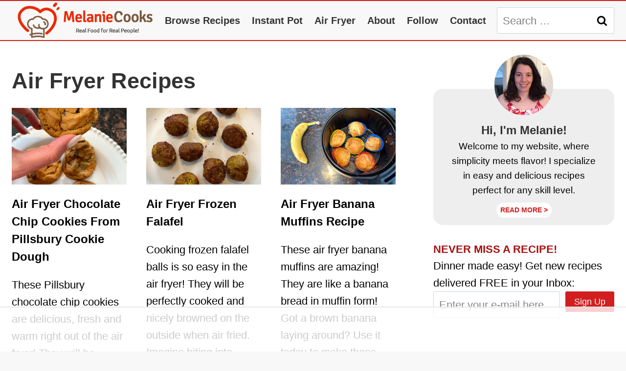

--- FILE ---
content_type: text/html
request_url: https://api.intentiq.com/profiles_engine/ProfilesEngineServlet?at=39&mi=10&dpi=936734067&pt=17&dpn=1&iiqidtype=2&iiqpcid=88c23f5e-a25f-4533-8c30-abe4251a6d02&iiqpciddate=1769085022019&pcid=cd49a662-d454-4a0d-8bb6-103b58bab963&idtype=3&gdpr=0&japs=false&jaesc=0&jafc=0&jaensc=0&jsver=0.33&testGroup=A&source=pbjs&ABTestingConfigurationSource=group&abtg=A&vrref=https%3A%2F%2Fwww.melaniecooks.com
body_size: 53
content:
{"abPercentage":97,"adt":1,"ct":2,"isOptedOut":false,"data":{"eids":[]},"dbsaved":"false","ls":true,"cttl":86400000,"abTestUuid":"g_8df6c868-3d0f-41c1-8d89-dbf5cfc978c4","tc":9,"sid":-423444913}

--- FILE ---
content_type: text/css
request_url: https://ads.adthrive.com/sites/58092bfd2619cd9314f7c885/ads.min.css
body_size: 633
content:
.adthrive-player-close {
top: -5px;
}

.adthrive-device-desktop .adthrive-recipe, .adthrive-device-tablet .adthrive-recipe { 
float:right;
margin-left: 10px;
 }

.adthrive-ad {
clear: both;
}

#AdThrive_Recipe_1_phone { margin-bottom: 10px; }

.adthrive-sidebar {
width:300px;
overflow-x:visible;
}
.sidebar_right {
z-index: 0!important;
}

/* confirm click footer ad fix test */
body.adthrive-device-phone .adthrive-footer.adthrive-sticky {
padding-top:0px;
overflow:visible !important;
border-top:0px !important;
}
body.adthrive-device-phone .adthrive-sticky.adthrive-footer>.adthrive-close {
top:-25px !important;
right:0px !important;
border-radius: 0px !important;
line-height: 24px !important;
font-size: 24px !important;
}
/* confirm click footer ad fix test  end */

/*mobile sticky video close button adjustment */
.adthrive-device-phone .adthrive-player-close{
 font-size: 14px;
 height: 40px;
 top: 174px;
 border-radius: 0px;
}

/* adjust video background color */

.adthrive-collapse-mobile-background {
background-color: #FFFFFF;
}
.adthrive-top-collapse-close svg > * {
    stroke: black!important;
}
/* END video background color */

body.archive .adthrive-content {
  grid-column: 1 / -1;
}

body.adthrive-device-phone div[id^="cls-video-container"] {
min-height: 300px !important;
}

/* Set Content Ad Containers to 400px on Mobile devices */
.adthrive-device-phone .adthrive-content, .adthrive-device-tablet .adthrive-content {
min-height: 400px!important;
}
/* END Set Mobile Content Container Height */

/* Print Preview pages */
body.wprm-print .adthrive-sidebar {
    right: 10px;
    min-width: 250px;
    max-width: 320px
}

body.wprm-print .adthrive-sidebar:not(.adthrive-stuck) {
    position: absolute;
    top: 275px;
}

@media screen and (max-width: 1299px) {
    body.wprm-print.adthrive-device-desktop .wprm-recipe {
        margin-left: 25px;
        max-width: 650px;
    }
}
/* END - Print Preview pages */

--- FILE ---
content_type: text/plain
request_url: https://rtb.openx.net/openrtbb/prebidjs
body_size: -85
content:
{"id":"c450df1a-b66c-48ad-a374-c19f3e245ff8","nbr":0}

--- FILE ---
content_type: text/plain
request_url: https://rtb.openx.net/openrtbb/prebidjs
body_size: -227
content:
{"id":"fc7547ea-ad87-4d91-bdd1-43032c8a7bb7","nbr":0}

--- FILE ---
content_type: text/plain; charset=UTF-8
request_url: https://at.teads.tv/fpc?analytics_tag_id=PUB_17002&tfpvi=&gdpr_consent=&gdpr_status=22&gdpr_reason=220&ccpa_consent=&sv=prebid-v1
body_size: 56
content:
YWQyNGMxMmItMTAwNy00MmFlLWI5NmMtMDQxOWJhNTgwOWM1Iy04LTk=

--- FILE ---
content_type: text/plain
request_url: https://rtb.openx.net/openrtbb/prebidjs
body_size: -227
content:
{"id":"0c2e3a21-e67a-41f4-859f-435e9f7f1f2b","nbr":0}